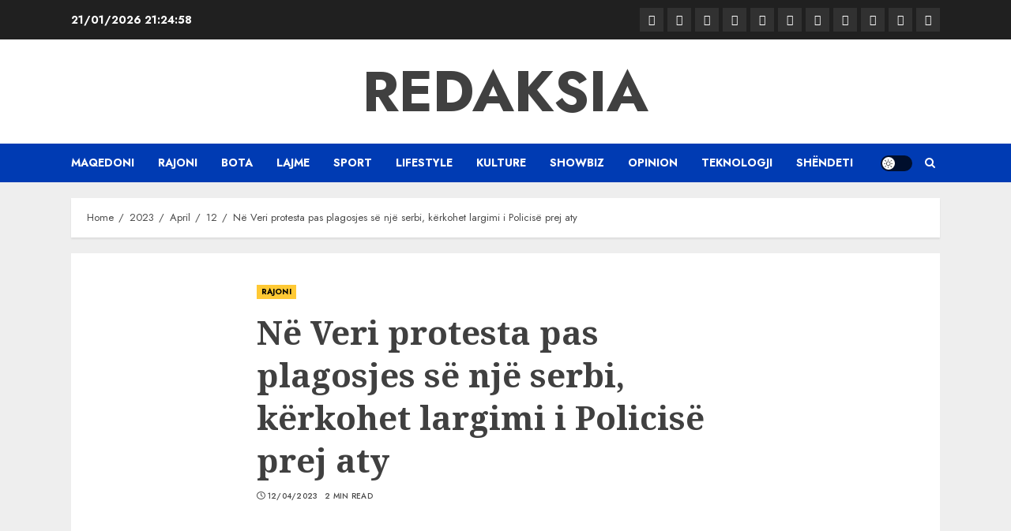

--- FILE ---
content_type: text/html; charset=UTF-8
request_url: https://redaksia.mk/2023/04/12/ne-veri-protesta-pas-plagosjes-se-nje-serbi-kerkohet-largimi-i-policise-prej-aty/
body_size: 10593
content:
<!doctype html>
<html lang="en-US" prefix="og: http://ogp.me/ns# article: http://ogp.me/ns/article#">
<head>
    <meta charset="UTF-8">
    <meta name="viewport" content="width=device-width, initial-scale=1">
    <link rel="profile" href="http://gmpg.org/xfn/11">

    <title>Në Veri protesta pas plagosjes së një serbi, kërkohet largimi i Policisë prej aty &#8211; Redaksia</title>
<meta name='robots' content='max-image-preview:large' />
<link rel='dns-prefetch' href='//fonts.googleapis.com' />
<link rel="alternate" type="application/rss+xml" title="Redaksia &raquo; Feed" href="https://redaksia.mk/feed/" />
<link rel="alternate" title="oEmbed (JSON)" type="application/json+oembed" href="https://redaksia.mk/wp-json/oembed/1.0/embed?url=https%3A%2F%2Fredaksia.mk%2F2023%2F04%2F12%2Fne-veri-protesta-pas-plagosjes-se-nje-serbi-kerkohet-largimi-i-policise-prej-aty%2F" />
<link rel="alternate" title="oEmbed (XML)" type="text/xml+oembed" href="https://redaksia.mk/wp-json/oembed/1.0/embed?url=https%3A%2F%2Fredaksia.mk%2F2023%2F04%2F12%2Fne-veri-protesta-pas-plagosjes-se-nje-serbi-kerkohet-largimi-i-policise-prej-aty%2F&#038;format=xml" />
<style id='wp-img-auto-sizes-contain-inline-css' type='text/css'>
img:is([sizes=auto i],[sizes^="auto," i]){contain-intrinsic-size:3000px 1500px}
/*# sourceURL=wp-img-auto-sizes-contain-inline-css */
</style>
<style id='wp-block-library-inline-css' type='text/css'>
:root{--wp-block-synced-color:#7a00df;--wp-block-synced-color--rgb:122,0,223;--wp-bound-block-color:var(--wp-block-synced-color);--wp-editor-canvas-background:#ddd;--wp-admin-theme-color:#007cba;--wp-admin-theme-color--rgb:0,124,186;--wp-admin-theme-color-darker-10:#006ba1;--wp-admin-theme-color-darker-10--rgb:0,107,160.5;--wp-admin-theme-color-darker-20:#005a87;--wp-admin-theme-color-darker-20--rgb:0,90,135;--wp-admin-border-width-focus:2px}@media (min-resolution:192dpi){:root{--wp-admin-border-width-focus:1.5px}}.wp-element-button{cursor:pointer}:root .has-very-light-gray-background-color{background-color:#eee}:root .has-very-dark-gray-background-color{background-color:#313131}:root .has-very-light-gray-color{color:#eee}:root .has-very-dark-gray-color{color:#313131}:root .has-vivid-green-cyan-to-vivid-cyan-blue-gradient-background{background:linear-gradient(135deg,#00d084,#0693e3)}:root .has-purple-crush-gradient-background{background:linear-gradient(135deg,#34e2e4,#4721fb 50%,#ab1dfe)}:root .has-hazy-dawn-gradient-background{background:linear-gradient(135deg,#faaca8,#dad0ec)}:root .has-subdued-olive-gradient-background{background:linear-gradient(135deg,#fafae1,#67a671)}:root .has-atomic-cream-gradient-background{background:linear-gradient(135deg,#fdd79a,#004a59)}:root .has-nightshade-gradient-background{background:linear-gradient(135deg,#330968,#31cdcf)}:root .has-midnight-gradient-background{background:linear-gradient(135deg,#020381,#2874fc)}:root{--wp--preset--font-size--normal:16px;--wp--preset--font-size--huge:42px}.has-regular-font-size{font-size:1em}.has-larger-font-size{font-size:2.625em}.has-normal-font-size{font-size:var(--wp--preset--font-size--normal)}.has-huge-font-size{font-size:var(--wp--preset--font-size--huge)}.has-text-align-center{text-align:center}.has-text-align-left{text-align:left}.has-text-align-right{text-align:right}.has-fit-text{white-space:nowrap!important}#end-resizable-editor-section{display:none}.aligncenter{clear:both}.items-justified-left{justify-content:flex-start}.items-justified-center{justify-content:center}.items-justified-right{justify-content:flex-end}.items-justified-space-between{justify-content:space-between}.screen-reader-text{border:0;clip-path:inset(50%);height:1px;margin:-1px;overflow:hidden;padding:0;position:absolute;width:1px;word-wrap:normal!important}.screen-reader-text:focus{background-color:#ddd;clip-path:none;color:#444;display:block;font-size:1em;height:auto;left:5px;line-height:normal;padding:15px 23px 14px;text-decoration:none;top:5px;width:auto;z-index:100000}html :where(.has-border-color){border-style:solid}html :where([style*=border-top-color]){border-top-style:solid}html :where([style*=border-right-color]){border-right-style:solid}html :where([style*=border-bottom-color]){border-bottom-style:solid}html :where([style*=border-left-color]){border-left-style:solid}html :where([style*=border-width]){border-style:solid}html :where([style*=border-top-width]){border-top-style:solid}html :where([style*=border-right-width]){border-right-style:solid}html :where([style*=border-bottom-width]){border-bottom-style:solid}html :where([style*=border-left-width]){border-left-style:solid}html :where(img[class*=wp-image-]){height:auto;max-width:100%}:where(figure){margin:0 0 1em}html :where(.is-position-sticky){--wp-admin--admin-bar--position-offset:var(--wp-admin--admin-bar--height,0px)}@media screen and (max-width:600px){html :where(.is-position-sticky){--wp-admin--admin-bar--position-offset:0px}}

/*# sourceURL=wp-block-library-inline-css */
</style><style id='global-styles-inline-css' type='text/css'>
:root{--wp--preset--aspect-ratio--square: 1;--wp--preset--aspect-ratio--4-3: 4/3;--wp--preset--aspect-ratio--3-4: 3/4;--wp--preset--aspect-ratio--3-2: 3/2;--wp--preset--aspect-ratio--2-3: 2/3;--wp--preset--aspect-ratio--16-9: 16/9;--wp--preset--aspect-ratio--9-16: 9/16;--wp--preset--color--black: #000000;--wp--preset--color--cyan-bluish-gray: #abb8c3;--wp--preset--color--white: #ffffff;--wp--preset--color--pale-pink: #f78da7;--wp--preset--color--vivid-red: #cf2e2e;--wp--preset--color--luminous-vivid-orange: #ff6900;--wp--preset--color--luminous-vivid-amber: #fcb900;--wp--preset--color--light-green-cyan: #7bdcb5;--wp--preset--color--vivid-green-cyan: #00d084;--wp--preset--color--pale-cyan-blue: #8ed1fc;--wp--preset--color--vivid-cyan-blue: #0693e3;--wp--preset--color--vivid-purple: #9b51e0;--wp--preset--gradient--vivid-cyan-blue-to-vivid-purple: linear-gradient(135deg,rgb(6,147,227) 0%,rgb(155,81,224) 100%);--wp--preset--gradient--light-green-cyan-to-vivid-green-cyan: linear-gradient(135deg,rgb(122,220,180) 0%,rgb(0,208,130) 100%);--wp--preset--gradient--luminous-vivid-amber-to-luminous-vivid-orange: linear-gradient(135deg,rgb(252,185,0) 0%,rgb(255,105,0) 100%);--wp--preset--gradient--luminous-vivid-orange-to-vivid-red: linear-gradient(135deg,rgb(255,105,0) 0%,rgb(207,46,46) 100%);--wp--preset--gradient--very-light-gray-to-cyan-bluish-gray: linear-gradient(135deg,rgb(238,238,238) 0%,rgb(169,184,195) 100%);--wp--preset--gradient--cool-to-warm-spectrum: linear-gradient(135deg,rgb(74,234,220) 0%,rgb(151,120,209) 20%,rgb(207,42,186) 40%,rgb(238,44,130) 60%,rgb(251,105,98) 80%,rgb(254,248,76) 100%);--wp--preset--gradient--blush-light-purple: linear-gradient(135deg,rgb(255,206,236) 0%,rgb(152,150,240) 100%);--wp--preset--gradient--blush-bordeaux: linear-gradient(135deg,rgb(254,205,165) 0%,rgb(254,45,45) 50%,rgb(107,0,62) 100%);--wp--preset--gradient--luminous-dusk: linear-gradient(135deg,rgb(255,203,112) 0%,rgb(199,81,192) 50%,rgb(65,88,208) 100%);--wp--preset--gradient--pale-ocean: linear-gradient(135deg,rgb(255,245,203) 0%,rgb(182,227,212) 50%,rgb(51,167,181) 100%);--wp--preset--gradient--electric-grass: linear-gradient(135deg,rgb(202,248,128) 0%,rgb(113,206,126) 100%);--wp--preset--gradient--midnight: linear-gradient(135deg,rgb(2,3,129) 0%,rgb(40,116,252) 100%);--wp--preset--font-size--small: 13px;--wp--preset--font-size--medium: 20px;--wp--preset--font-size--large: 36px;--wp--preset--font-size--x-large: 42px;--wp--preset--spacing--20: 0.44rem;--wp--preset--spacing--30: 0.67rem;--wp--preset--spacing--40: 1rem;--wp--preset--spacing--50: 1.5rem;--wp--preset--spacing--60: 2.25rem;--wp--preset--spacing--70: 3.38rem;--wp--preset--spacing--80: 5.06rem;--wp--preset--shadow--natural: 6px 6px 9px rgba(0, 0, 0, 0.2);--wp--preset--shadow--deep: 12px 12px 50px rgba(0, 0, 0, 0.4);--wp--preset--shadow--sharp: 6px 6px 0px rgba(0, 0, 0, 0.2);--wp--preset--shadow--outlined: 6px 6px 0px -3px rgb(255, 255, 255), 6px 6px rgb(0, 0, 0);--wp--preset--shadow--crisp: 6px 6px 0px rgb(0, 0, 0);}:where(.is-layout-flex){gap: 0.5em;}:where(.is-layout-grid){gap: 0.5em;}body .is-layout-flex{display: flex;}.is-layout-flex{flex-wrap: wrap;align-items: center;}.is-layout-flex > :is(*, div){margin: 0;}body .is-layout-grid{display: grid;}.is-layout-grid > :is(*, div){margin: 0;}:where(.wp-block-columns.is-layout-flex){gap: 2em;}:where(.wp-block-columns.is-layout-grid){gap: 2em;}:where(.wp-block-post-template.is-layout-flex){gap: 1.25em;}:where(.wp-block-post-template.is-layout-grid){gap: 1.25em;}.has-black-color{color: var(--wp--preset--color--black) !important;}.has-cyan-bluish-gray-color{color: var(--wp--preset--color--cyan-bluish-gray) !important;}.has-white-color{color: var(--wp--preset--color--white) !important;}.has-pale-pink-color{color: var(--wp--preset--color--pale-pink) !important;}.has-vivid-red-color{color: var(--wp--preset--color--vivid-red) !important;}.has-luminous-vivid-orange-color{color: var(--wp--preset--color--luminous-vivid-orange) !important;}.has-luminous-vivid-amber-color{color: var(--wp--preset--color--luminous-vivid-amber) !important;}.has-light-green-cyan-color{color: var(--wp--preset--color--light-green-cyan) !important;}.has-vivid-green-cyan-color{color: var(--wp--preset--color--vivid-green-cyan) !important;}.has-pale-cyan-blue-color{color: var(--wp--preset--color--pale-cyan-blue) !important;}.has-vivid-cyan-blue-color{color: var(--wp--preset--color--vivid-cyan-blue) !important;}.has-vivid-purple-color{color: var(--wp--preset--color--vivid-purple) !important;}.has-black-background-color{background-color: var(--wp--preset--color--black) !important;}.has-cyan-bluish-gray-background-color{background-color: var(--wp--preset--color--cyan-bluish-gray) !important;}.has-white-background-color{background-color: var(--wp--preset--color--white) !important;}.has-pale-pink-background-color{background-color: var(--wp--preset--color--pale-pink) !important;}.has-vivid-red-background-color{background-color: var(--wp--preset--color--vivid-red) !important;}.has-luminous-vivid-orange-background-color{background-color: var(--wp--preset--color--luminous-vivid-orange) !important;}.has-luminous-vivid-amber-background-color{background-color: var(--wp--preset--color--luminous-vivid-amber) !important;}.has-light-green-cyan-background-color{background-color: var(--wp--preset--color--light-green-cyan) !important;}.has-vivid-green-cyan-background-color{background-color: var(--wp--preset--color--vivid-green-cyan) !important;}.has-pale-cyan-blue-background-color{background-color: var(--wp--preset--color--pale-cyan-blue) !important;}.has-vivid-cyan-blue-background-color{background-color: var(--wp--preset--color--vivid-cyan-blue) !important;}.has-vivid-purple-background-color{background-color: var(--wp--preset--color--vivid-purple) !important;}.has-black-border-color{border-color: var(--wp--preset--color--black) !important;}.has-cyan-bluish-gray-border-color{border-color: var(--wp--preset--color--cyan-bluish-gray) !important;}.has-white-border-color{border-color: var(--wp--preset--color--white) !important;}.has-pale-pink-border-color{border-color: var(--wp--preset--color--pale-pink) !important;}.has-vivid-red-border-color{border-color: var(--wp--preset--color--vivid-red) !important;}.has-luminous-vivid-orange-border-color{border-color: var(--wp--preset--color--luminous-vivid-orange) !important;}.has-luminous-vivid-amber-border-color{border-color: var(--wp--preset--color--luminous-vivid-amber) !important;}.has-light-green-cyan-border-color{border-color: var(--wp--preset--color--light-green-cyan) !important;}.has-vivid-green-cyan-border-color{border-color: var(--wp--preset--color--vivid-green-cyan) !important;}.has-pale-cyan-blue-border-color{border-color: var(--wp--preset--color--pale-cyan-blue) !important;}.has-vivid-cyan-blue-border-color{border-color: var(--wp--preset--color--vivid-cyan-blue) !important;}.has-vivid-purple-border-color{border-color: var(--wp--preset--color--vivid-purple) !important;}.has-vivid-cyan-blue-to-vivid-purple-gradient-background{background: var(--wp--preset--gradient--vivid-cyan-blue-to-vivid-purple) !important;}.has-light-green-cyan-to-vivid-green-cyan-gradient-background{background: var(--wp--preset--gradient--light-green-cyan-to-vivid-green-cyan) !important;}.has-luminous-vivid-amber-to-luminous-vivid-orange-gradient-background{background: var(--wp--preset--gradient--luminous-vivid-amber-to-luminous-vivid-orange) !important;}.has-luminous-vivid-orange-to-vivid-red-gradient-background{background: var(--wp--preset--gradient--luminous-vivid-orange-to-vivid-red) !important;}.has-very-light-gray-to-cyan-bluish-gray-gradient-background{background: var(--wp--preset--gradient--very-light-gray-to-cyan-bluish-gray) !important;}.has-cool-to-warm-spectrum-gradient-background{background: var(--wp--preset--gradient--cool-to-warm-spectrum) !important;}.has-blush-light-purple-gradient-background{background: var(--wp--preset--gradient--blush-light-purple) !important;}.has-blush-bordeaux-gradient-background{background: var(--wp--preset--gradient--blush-bordeaux) !important;}.has-luminous-dusk-gradient-background{background: var(--wp--preset--gradient--luminous-dusk) !important;}.has-pale-ocean-gradient-background{background: var(--wp--preset--gradient--pale-ocean) !important;}.has-electric-grass-gradient-background{background: var(--wp--preset--gradient--electric-grass) !important;}.has-midnight-gradient-background{background: var(--wp--preset--gradient--midnight) !important;}.has-small-font-size{font-size: var(--wp--preset--font-size--small) !important;}.has-medium-font-size{font-size: var(--wp--preset--font-size--medium) !important;}.has-large-font-size{font-size: var(--wp--preset--font-size--large) !important;}.has-x-large-font-size{font-size: var(--wp--preset--font-size--x-large) !important;}
/*# sourceURL=global-styles-inline-css */
</style>

<style id='classic-theme-styles-inline-css' type='text/css'>
/*! This file is auto-generated */
.wp-block-button__link{color:#fff;background-color:#32373c;border-radius:9999px;box-shadow:none;text-decoration:none;padding:calc(.667em + 2px) calc(1.333em + 2px);font-size:1.125em}.wp-block-file__button{background:#32373c;color:#fff;text-decoration:none}
/*# sourceURL=/wp-includes/css/classic-themes.min.css */
</style>
<link rel='stylesheet' id='wpo_min-header-0-css' href='https://redaksia.mk/wp-content/cache/wpo-minify/1731138951/assets/wpo-minify-header-a19324a2.min.css' type='text/css' media='all' />
<script type="text/javascript" src="https://redaksia.mk/wp-content/cache/wpo-minify/1731138951/assets/wpo-minify-header-5ec215b3.min.js" id="wpo_min-header-0-js"></script>
<link rel="https://api.w.org/" href="https://redaksia.mk/wp-json/" /><link rel="alternate" title="JSON" type="application/json" href="https://redaksia.mk/wp-json/wp/v2/posts/3929" /><link rel="EditURI" type="application/rsd+xml" title="RSD" href="https://redaksia.mk/xmlrpc.php?rsd" />
<meta name="generator" content="WordPress 6.9" />
<link rel="canonical" href="https://redaksia.mk/2023/04/12/ne-veri-protesta-pas-plagosjes-se-nje-serbi-kerkohet-largimi-i-policise-prej-aty/" />
<link rel='shortlink' href='https://redaksia.mk/?p=3929' />
<meta property="og:title" name="og:title" content="Në Veri protesta pas plagosjes së një serbi, kërkohet largimi i Policisë prej aty" />
<meta property="og:type" name="og:type" content="article" />
<meta property="og:image" name="og:image" content="https://redaksia.mk/wp-content/uploads/2024/01/LOGO-16.jpg" />
<meta property="og:url" name="og:url" content="https://redaksia.mk/2023/04/12/ne-veri-protesta-pas-plagosjes-se-nje-serbi-kerkohet-largimi-i-policise-prej-aty/" />
<meta property="og:description" name="og:description" content="Protestë në Veri pas plagosjes së një serbi, kërkohet largimi i Policisë prej aty. Disa" />
<meta property="og:locale" name="og:locale" content="en_US" />
<meta property="og:site_name" name="og:site_name" content="Redaksia" />
<meta property="twitter:card" name="twitter:card" content="summary" />
<meta property="article:section" name="article:section" content="RAJONI" />
<meta property="article:published_time" name="article:published_time" content="2023-04-12T13:37:27+00:00" />
<meta property="article:modified_time" name="article:modified_time" content="2023-04-12T13:37:27+00:00" />
<meta property="article:author" name="article:author" content="https://redaksia.mk/author/admin/" />
		<script>
			document.documentElement.className = document.documentElement.className.replace('no-js', 'js');
		</script>
				<style>
			.no-js img.lazyload {
				display: none;
			}

			figure.wp-block-image img.lazyloading {
				min-width: 150px;
			}

						.lazyload, .lazyloading {
				opacity: 0;
			}

			.lazyloaded {
				opacity: 1;
				transition: opacity 400ms;
				transition-delay: 0ms;
			}

					</style>
		        <style type="text/css">
                        .site-title a,
            .site-header .site-branding .site-title a:visited,
            .site-header .site-branding .site-title a:hover,
            .site-description {
                color: #404040;
            }


            body.aft-dark-mode .site-title a,
            body.aft-dark-mode .site-header .site-branding .site-title a:visited,
            body.aft-dark-mode .site-header .site-branding .site-title a:hover,
            body.aft-dark-mode .site-description {
                color: #ffffff;
            }

            .header-layout-3 .site-header .site-branding .site-title,
            .site-branding .site-title {
                font-size: 72px;
            }

            @media only screen and (max-width: 640px) {
                .site-branding .site-title {
                    font-size: 40px;

                }
              }   

           @media only screen and (max-width: 375px) {
                    .site-branding .site-title {
                        font-size: 32px;

                    }
                }

            

        </style>
        <link rel="icon" href="https://redaksia.mk/wp-content/uploads/2024/01/LOGO-16.jpg" sizes="32x32" />
<link rel="icon" href="https://redaksia.mk/wp-content/uploads/2024/01/LOGO-16.jpg" sizes="192x192" />
<link rel="apple-touch-icon" href="https://redaksia.mk/wp-content/uploads/2024/01/LOGO-16.jpg" />
<meta name="msapplication-TileImage" content="https://redaksia.mk/wp-content/uploads/2024/01/LOGO-16.jpg" />
</head>

<body class="wp-singular post-template-default single single-post postid-3929 single-format-standard wp-embed-responsive wp-theme-chromenews rstr-auto transliteration-auto auto aft-light-mode aft-header-layout-centered header-image-default primary-post-title-font widget-title-border-bottom hover-title-underline default-content-layout single-content-mode-boxed aft-single-featured-boxed full-width-content af-wide-layout aft-section-layout-background">

    <div id="af-preloader">
        <div id="loader-wrapper">
            <div id="loader"></div>
        </div>
    </div>

<div id="page" class="site af-whole-wrapper">
    <a class="skip-link screen-reader-text" href="#content">Skip to content</a>

    
        <header id="masthead" class="header-layout-centered chromenews-header">
            
<div class="top-header">
    <div class="container-wrapper">
        <div class="top-bar-flex">
            <div class="top-bar-left col-2">

                <div class="date-bar-left">
                                <span class="topbar-date">
                21/01/2026 <span id="topbar-time"></span>            </span>
                        </div>
            </div>
            <div class="top-bar-right col-2">
                <div class="aft-small-social-menu">
                            
            <div class="social-navigation"><ul id="menu-td-demo-header-menu" class="menu"><li id="menu-item-27434" class="menu-item menu-item-type-taxonomy menu-item-object-category menu-item-27434"><a href="https://redaksia.mk/category/maqedoni/"><span class="screen-reader-text">MAQEDONI</span></a></li>
<li id="menu-item-27435" class="menu-item menu-item-type-taxonomy menu-item-object-category current-post-ancestor current-menu-parent current-post-parent menu-item-27435"><a href="https://redaksia.mk/category/rajoni/"><span class="screen-reader-text">RAJONI</span></a></li>
<li id="menu-item-27438" class="menu-item menu-item-type-taxonomy menu-item-object-category menu-item-27438"><a href="https://redaksia.mk/category/bota/"><span class="screen-reader-text">BOTA</span></a></li>
<li id="menu-item-27441" class="menu-item menu-item-type-taxonomy menu-item-object-category menu-item-27441"><a href="https://redaksia.mk/category/lajme/"><span class="screen-reader-text">LAJME</span></a></li>
<li id="menu-item-27437" class="menu-item menu-item-type-taxonomy menu-item-object-category menu-item-27437"><a href="https://redaksia.mk/category/sport/"><span class="screen-reader-text">SPORT</span></a></li>
<li id="menu-item-27440" class="menu-item menu-item-type-taxonomy menu-item-object-category menu-item-27440"><a href="https://redaksia.mk/category/lifestyle/"><span class="screen-reader-text">LIFESTYLE</span></a></li>
<li id="menu-item-27442" class="menu-item menu-item-type-taxonomy menu-item-object-category menu-item-27442"><a href="https://redaksia.mk/category/kulture/"><span class="screen-reader-text">KULTURE</span></a></li>
<li id="menu-item-27436" class="menu-item menu-item-type-taxonomy menu-item-object-category menu-item-27436"><a href="https://redaksia.mk/category/showbiz/"><span class="screen-reader-text">SHOWBIZ</span></a></li>
<li id="menu-item-27443" class="menu-item menu-item-type-taxonomy menu-item-object-category menu-item-27443"><a href="https://redaksia.mk/category/opinion/"><span class="screen-reader-text">OPINION</span></a></li>
<li id="menu-item-27451" class="menu-item menu-item-type-taxonomy menu-item-object-category menu-item-27451"><a href="https://redaksia.mk/category/teknologji/"><span class="screen-reader-text">TEKNOLOGJI</span></a></li>
<li id="menu-item-27447" class="menu-item menu-item-type-taxonomy menu-item-object-category menu-item-27447"><a href="https://redaksia.mk/category/shendet/"><span class="screen-reader-text">SHËNDETI</span></a></li>
</ul></div>
                            </div>
            </div>
        </div>
    </div>
</div>
<div class="mid-header-wrapper "
     data-background="">

    <div class="mid-header">
        <div class="container-wrapper">
            <div class="mid-bar-flex">
                <div class="logo">
                            <div class="site-branding uppercase-site-title">
                            <p class="site-title font-family-1">
                    <a href="https://redaksia.mk/" class="site-title-anchor" rel="home">Redaksia</a>
                </p>
            
                    </div>

                    </div>
            </div>
        </div>
    </div>

                <div class="below-mid-header">
                <div class="container-wrapper">
                    <div class="header-promotion">
                                            </div>
                </div>
            </div>
        
</div>
<div id="main-navigation-bar" class="bottom-header">
    <div class="container-wrapper">
        <div class="bottom-nav">
            <div class="offcanvas-navigaiton">
                                    <div class="navigation-container">
            <nav class="main-navigation clearfix">

                <span class="toggle-menu" aria-controls="primary-menu" aria-expanded="false">
                    <a href="javascript:void(0)" class="aft-void-menu">
                        <span class="screen-reader-text">
                            Primary Menu                        </span>
                        <i class="ham"></i>
                    </a>
                </span>


                <div class="menu main-menu menu-desktop show-menu-border"><ul id="primary-menu" class="menu"><li class="menu-item menu-item-type-taxonomy menu-item-object-category menu-item-27434"><a href="https://redaksia.mk/category/maqedoni/">MAQEDONI</a></li>
<li class="menu-item menu-item-type-taxonomy menu-item-object-category current-post-ancestor current-menu-parent current-post-parent menu-item-27435"><a href="https://redaksia.mk/category/rajoni/">RAJONI</a></li>
<li class="menu-item menu-item-type-taxonomy menu-item-object-category menu-item-27438"><a href="https://redaksia.mk/category/bota/">BOTA</a></li>
<li class="menu-item menu-item-type-taxonomy menu-item-object-category menu-item-27441"><a href="https://redaksia.mk/category/lajme/">LAJME</a></li>
<li class="menu-item menu-item-type-taxonomy menu-item-object-category menu-item-27437"><a href="https://redaksia.mk/category/sport/">SPORT</a></li>
<li class="menu-item menu-item-type-taxonomy menu-item-object-category menu-item-27440"><a href="https://redaksia.mk/category/lifestyle/">LIFESTYLE</a></li>
<li class="menu-item menu-item-type-taxonomy menu-item-object-category menu-item-27442"><a href="https://redaksia.mk/category/kulture/">KULTURE</a></li>
<li class="menu-item menu-item-type-taxonomy menu-item-object-category menu-item-27436"><a href="https://redaksia.mk/category/showbiz/">SHOWBIZ</a></li>
<li class="menu-item menu-item-type-taxonomy menu-item-object-category menu-item-27443"><a href="https://redaksia.mk/category/opinion/">OPINION</a></li>
<li class="menu-item menu-item-type-taxonomy menu-item-object-category menu-item-27451"><a href="https://redaksia.mk/category/teknologji/">TEKNOLOGJI</a></li>
<li class="menu-item menu-item-type-taxonomy menu-item-object-category menu-item-27447"><a href="https://redaksia.mk/category/shendet/">SHËNDETI</a></li>
</ul></div>            </nav>
        </div>


                <div class="search-watch">
                            <div id="aft-dark-light-mode-wrap">
                <a href="javascript:void(0)" class="aft-light-mode" data-site-mode="aft-light-mode" id="aft-dark-light-mode-btn">
                    <span class="aft-icon-circle">Light/Dark Button</span>
                </a>
            </div>
                                <div class="af-search-wrap">
            <div class="search-overlay">
                <a href="#" title="Search" class="search-icon">
                    <i class="fa fa-search"></i>
                </a>
                <div class="af-search-form">
                    <form role="search" method="get" class="search-form" action="https://redaksia.mk/">
				<label>
					<span class="screen-reader-text">Search for:</span>
					<input type="search" class="search-field" placeholder="Search &hellip;" value="" name="s" />
				</label>
				<input type="submit" class="search-submit" value="Search" />
			</form>                </div>
            </div>
        </div>

                        
                </div>

        </div>

    </div>
</div>


        </header>

        <!-- end slider-section -->
    
    
    
    <div class="aft-main-breadcrumb-wrapper container-wrapper">
                <div class="af-breadcrumbs font-family-1 color-pad">

            <div role="navigation" aria-label="Breadcrumbs" class="breadcrumb-trail breadcrumbs" itemprop="breadcrumb"><ul class="trail-items" itemscope itemtype="http://schema.org/BreadcrumbList"><meta name="numberOfItems" content="5" /><meta name="itemListOrder" content="Ascending" /><li itemprop="itemListElement" itemscope itemtype="http://schema.org/ListItem" class="trail-item trail-begin"><a href="https://redaksia.mk/" rel="home" itemprop="item"><span itemprop="name">Home</span></a><meta itemprop="position" content="1" /></li><li itemprop="itemListElement" itemscope itemtype="http://schema.org/ListItem" class="trail-item"><a href="https://redaksia.mk/2023/" itemprop="item"><span itemprop="name">2023</span></a><meta itemprop="position" content="2" /></li><li itemprop="itemListElement" itemscope itemtype="http://schema.org/ListItem" class="trail-item"><a href="https://redaksia.mk/2023/04/" itemprop="item"><span itemprop="name">April</span></a><meta itemprop="position" content="3" /></li><li itemprop="itemListElement" itemscope itemtype="http://schema.org/ListItem" class="trail-item"><a href="https://redaksia.mk/2023/04/12/" itemprop="item"><span itemprop="name">12</span></a><meta itemprop="position" content="4" /></li><li itemprop="itemListElement" itemscope itemtype="http://schema.org/ListItem" class="trail-item trail-end"><a href="https://redaksia.mk/2023/04/12/ne-veri-protesta-pas-plagosjes-se-nje-serbi-kerkohet-largimi-i-policise-prej-aty/" itemprop="item"><span itemprop="name">Në Veri protesta pas plagosjes së një serbi, kërkohet largimi i Policisë prej aty</span></a><meta itemprop="position" content="5" /></li></ul></div>
        </div>
        </div>
    <div id="content" class="container-wrapper"><div class="section-block-upper">
    <div id="primary" class="content-area">
        <main id="main" class="site-main">
                            <article id="post-3929" class="af-single-article post-3929 post type-post status-publish format-standard hentry category-rajoni">

                    <div class="entry-content-wrap read-single ">

                                                    <div class="entry-content-title-featured-wrap">
                                        <header class="entry-header pos-rel social-after-title">
            <div class="read-details">
                <div class="entry-header-details af-cat-widget-carousel">
                    
                        <div class="figure-categories read-categories figure-categories-bg ">
                                                        <ul class="cat-links"><li class="meta-category">
                             <a class="chromenews-categories category-color-1" href="https://redaksia.mk/category/rajoni/">
                                 RAJONI
                             </a>
                        </li></ul>                        </div>
                                        <h1 class="entry-title">Në Veri protesta pas plagosjes së një serbi, kërkohet largimi i Policisë prej aty</h1>
                   

                    
                    <div class="aft-post-excerpt-and-meta color-pad">

                        <div class="entry-meta">

                            

            <span class="author-links">
                

                            <span class="item-metadata posts-date">
                <i class="far fa-clock" aria-hidden="true"></i>
                <a href="https://redaksia.mk/2023/04/">                    
                    12/04/2023            </a>
            </span>
            
            </span>
                                    <span class="min-read">2 min read</span>                                <div class="aft-comment-view-share">
            </div>

                        </div>
                    </div>
                </div>
            </div>
        </header><!-- .entry-header -->

        <!-- end slider-section -->
        
                    <div class="read-img pos-rel">
                                            </div>

        

        <!-- end slider-section -->
                                    </div>
                        

                        

    <div class="color-pad">
        <div class="entry-content read-details">

            
            <p></p>
<div>
             <!--                    

<div class="ExcerptBold">                       
            
                    




                </div>


                  --><br />
                <!--/*
  *
  * Revive Adserver Asynchronous JS Tag
  * - Generated with Revive Adserver v4.0.1
  *
  */--></p>
<p><strong>Protestë në Veri pas plagosjes së një serbi, kërkohet largimi i Policisë prej aty.</strong></p>
<p>Disa qytetarë serbë kanë filluar të protestojnë afër urës së Bistricës pas plagosjes së serbit, M.J., raporton portali serb “Kossev”.</p>
<p>Protestuesit aktualisht po lëvizin në këmbë drejt urës së Bistricës, nga vendi i njohur si Balaban, ku kanë ardhur me automjete private por edhe në mënyrë të organizuar.</p>
<p>Ata po kërkojnë largimin e Policisë nga Veriu.</p>
<p>Në pankartat që po mbajnë serbët shkruan “Largohuni nga këtu”, “nuk i përkisni këtij vendi”, “Evropë, po shtien mbi ne”.</p>
<p>Ndërsa mëngjesin e sotëm në afërsi të urës është shfaqur tabela “Forcat speciale të Kurtit qëllojnë mbi serbët”.</p>
<p>Lidhur me plagosjen e M.J. dje janë arrestuar katër zyrtarë policorë. Tre prej tyre nuk kishin raportuar lidhur me rastin dhe një zyrtar tjetër policor po ashtu për mos raportim si dhe për përfshirjen e tij në rast.</p>
<p>Mënyra se si policia e ka trajtuar këtë rast ësht kritikuar nga Ambasadori i SHBA’se Jeff Hovenier, ndërsa Inspektorati ka njoftuar për arrestimin e policëve.</p>
<p>“Pas ndërmarrjes së disa veprimeve hetimore në koordinim me prokurorinë hetuesit e IPK-së kanë arrestuar sot në orët e mbrëmjes katër zyrtarë policorë me dyshimin se kanë kryer veprën penale “mos lajmërim i veprës penale” dhe njëri nga ta është i dyshuar për veprën penale “vrasje – në tentativë” (lidhur me nenin 28 të Kodit Penal të Republikës së Kosovës). Me vendim të prokurorit të njëjtëve u është caktuar masa e ndalimit për 48 orë” thuhet në njoftimin e IPK-së.</p>
</p></div>
                            <div class="post-item-metadata entry-meta">
                                    </div>
                                    
	<nav class="navigation post-navigation" aria-label="Continue Reading">
		<h2 class="screen-reader-text">Continue Reading</h2>
		<div class="nav-links"><div class="nav-previous"><a href="https://redaksia.mk/2023/04/12/zhvillohen-sot-dy-super-ndeshje-cerekfinale-te-liges-se-kampioneve/" rel="prev"><span class="meta-nav" aria-hidden="true">Previous</span> <span class="screen-reader-text">Previous post:</span> <span class="chromenews-prev-post no-post-image"><h4><span class="post-title">Zhvillohen sot dy super ndeshje çerekfinale të Ligës së Kampionëve</span></h4><span class="post-image"></span></span></a></div><div class="nav-next"><a href="https://redaksia.mk/2023/04/12/luizi-efi-dhe-qetesori-cfare-po-kurdisin-banoret-harrojne-penalizimet-nga-vellai-i-madh/" rel="next"><span class="meta-nav" aria-hidden="true">Next</span> <span class="screen-reader-text">Next post:</span> <span class="chromenews-next-post no-post-image"><h4><span class="post-title">Luizi, Efi dhe Qetësori çfarë po kurdisin? Banorët harrojnë penalizimet nga ‘Vëllai i Madh’</span></h4><span class="post-image"></span></span></a></div></div>
	</nav>                    </div><!-- .entry-content -->
    </div>



                    </div>

                    

                    

                    
        <div class="promotionspace enable-promotionspace">
            <div class="af-reated-posts chromenews-customizer">

                
        <div class="af-title-subtitle-wrap">
            <h4 class="widget-title header-after1 ">
                <span class="heading-line-before"></span>
                <span class="sub-heading-line"></span>
                <span class="heading-line">Related News</span>
                <span class="heading-line-after"></span>
            </h4>
        </div>
        
                <div class="af-container-row clearfix">
                                            <div class="col-2 pad float-l trending-posts-item">
                            <div class="aft-trending-posts list-part af-sec-post">
                                        <div class="af-double-column list-style clearfix aft-list-show-image has-post-image">
            <div class="read-single color-pad">
                <div class="col-3 float-l pos-rel read-img read-bg-img">
                    <a class="aft-post-image-link"
                       href="https://redaksia.mk/2024/12/02/endrit-thaci-pas-sulmeve-qe-kurti-beri-ndaj-ish-presidentit-numeron-arritjet-e-babit-pyet-se-cfare-beri-kurti-per-kosoven/"></a>
                                               <img data-src="https://indeks.mk/wp-content/uploads/2024/12/468588602-900468882233543-1742665729065021538-n.jpg" src="[data-uri]" class="lazyload" /><noscript><img src="https://indeks.mk/wp-content/uploads/2024/12/468588602-900468882233543-1742665729065021538-n.jpg" /></noscript>
                                                        </div>
                <div class="col-66 float-l pad read-details color-tp-pad">
                                                                
                    <div class="read-title">
                        <h4>
                            <a href="https://redaksia.mk/2024/12/02/endrit-thaci-pas-sulmeve-qe-kurti-beri-ndaj-ish-presidentit-numeron-arritjet-e-babit-pyet-se-cfare-beri-kurti-per-kosoven/">Endrit Thaçi pas sulmeve që Kurti bëri ndaj ish-Presidentit, numëron arritjet e babit: Pyet se çfarë bëri Kurti për Kosovën</a>
                        </h4>
                    </div>
                                            <div class="post-item-metadata entry-meta">
                            

            <span class="author-links">
                

                            <span class="item-metadata posts-date">
                <i class="far fa-clock" aria-hidden="true"></i>
                <a href="https://redaksia.mk/2024/12/">                    
                    02/12/2024            </a>
            </span>
            
            </span>
                                        <span class="aft-comment-view-share">
            </span>
                            </div>
                    
                    
                </div>
            </div>
        </div>

                                    </div>
                        </div>
                                            <div class="col-2 pad float-l trending-posts-item">
                            <div class="aft-trending-posts list-part af-sec-post">
                                        <div class="af-double-column list-style clearfix aft-list-show-image has-post-image">
            <div class="read-single color-pad">
                <div class="col-3 float-l pos-rel read-img read-bg-img">
                    <a class="aft-post-image-link"
                       href="https://redaksia.mk/2024/11/21/vjosa-osmani-kundershtojme-perpjekjet-per-ti-minuar-te-drejtat-e-shqiptareve-ne-maqedoni/"></a>
                       <img width="300" height="200" data-src="https://redaksia.mk/wp-content/uploads/2024/11/IMG-4254-300x200.jpeg" class="attachment-medium size-medium wp-post-image lazyload" alt="" src="[data-uri]" style="--smush-placeholder-width: 300px; --smush-placeholder-aspect-ratio: 300/200;" /><noscript><img width="300" height="200" src="https://redaksia.mk/wp-content/uploads/2024/11/IMG-4254-300x200.jpeg" class="attachment-medium size-medium wp-post-image" alt="" /></noscript>                                                        </div>
                <div class="col-66 float-l pad read-details color-tp-pad">
                                                                
                    <div class="read-title">
                        <h4>
                            <a href="https://redaksia.mk/2024/11/21/vjosa-osmani-kundershtojme-perpjekjet-per-ti-minuar-te-drejtat-e-shqiptareve-ne-maqedoni/">Vjosa Osmani: Kundërshtojmë përpjekjet për ti minuar të drejtat e shqiptarëve në Maqedoni</a>
                        </h4>
                    </div>
                                            <div class="post-item-metadata entry-meta">
                            

            <span class="author-links">
                

                            <span class="item-metadata posts-date">
                <i class="far fa-clock" aria-hidden="true"></i>
                <a href="https://redaksia.mk/2024/11/">                    
                    21/11/2024            </a>
            </span>
            
            </span>
                                        <span class="aft-comment-view-share">
            </span>
                            </div>
                    
                    
                </div>
            </div>
        </div>

                                    </div>
                        </div>
                                    </div>
            </div>
        </div>
                  


                </article>
            
        </main><!-- #main -->
    </div><!-- #primary -->

    </div>


</div>




        <section class="aft-blocks above-footer-widget-section">
            <div class="af-main-banner-latest-posts grid-layout chromenews-customizer">
    <div class="container-wrapper">
        <div class="widget-title-section">
                            
        <div class="af-title-subtitle-wrap">
            <h4 class="widget-title header-after1 ">
                <span class="heading-line-before"></span>
                <span class="sub-heading-line"></span>
                <span class="heading-line">You may have missed</span>
                <span class="heading-line-after"></span>
            </h4>
        </div>
                            </div>
        <div class="af-container-row clearfix">
                                    <div class="col-3 pad float-l trending-posts-item">
                            <div class="aft-trending-posts list-part af-sec-post">
                                        <div class="af-double-column list-style clearfix aft-list-show-image has-post-image">
            <div class="read-single color-pad">
                <div class="col-3 float-l pos-rel read-img read-bg-img">
                    <a class="aft-post-image-link"
                       href="https://redaksia.mk/2024/12/24/dokument-maqedonishtja-kusht-per-drejtoret-votohet-nga-vlen-dhe-vmro/"></a>
                       <img width="300" height="117" data-src="https://redaksia.mk/wp-content/uploads/2024/12/IMG-5213-300x117.jpeg" class="attachment-medium size-medium wp-post-image lazyload" alt="" loading="lazy" src="[data-uri]" style="--smush-placeholder-width: 300px; --smush-placeholder-aspect-ratio: 300/117;" /><noscript><img width="300" height="117" src="https://redaksia.mk/wp-content/uploads/2024/12/IMG-5213-300x117.jpeg" class="attachment-medium size-medium wp-post-image" alt="" loading="lazy" /></noscript>                                                        </div>
                <div class="col-66 float-l pad read-details color-tp-pad">
                                                                
                    <div class="read-title">
                        <h4>
                            <a href="https://redaksia.mk/2024/12/24/dokument-maqedonishtja-kusht-per-drejtoret-votohet-nga-vlen-dhe-vmro/">Dokument/ “Maqedonishtja”, kusht për drejtorët, votohet nga VLEN dhe VMRO</a>
                        </h4>
                    </div>
                                            <div class="post-item-metadata entry-meta">
                            

            <span class="author-links">
                

                            <span class="item-metadata posts-date">
                <i class="far fa-clock" aria-hidden="true"></i>
                <a href="https://redaksia.mk/2024/12/">                    
                    24/12/2024            </a>
            </span>
            
            </span>
                                        <span class="aft-comment-view-share">
            </span>
                            </div>
                    
                    
                </div>
            </div>
        </div>

                                </div>
                        </div>
                                            <div class="col-3 pad float-l trending-posts-item">
                            <div class="aft-trending-posts list-part af-sec-post">
                                        <div class="af-double-column list-style clearfix aft-list-show-image has-post-image">
            <div class="read-single color-pad">
                <div class="col-3 float-l pos-rel read-img read-bg-img">
                    <a class="aft-post-image-link"
                       href="https://redaksia.mk/2024/12/18/nese-eshte-drejtesi-le-te-jete-per-te-gjithe-a-do-te-mbajne-pergjegjesi-mickoski-dhe-qeveria-ashtu-si-grubi-dhe-kovacevski/"></a>
                       <img width="300" height="200" data-src="https://redaksia.mk/wp-content/uploads/2024/12/vlada-100-300x200.jpg" class="attachment-medium size-medium wp-post-image lazyload" alt="" loading="lazy" src="[data-uri]" style="--smush-placeholder-width: 300px; --smush-placeholder-aspect-ratio: 300/200;" /><noscript><img width="300" height="200" src="https://redaksia.mk/wp-content/uploads/2024/12/vlada-100-300x200.jpg" class="attachment-medium size-medium wp-post-image" alt="" loading="lazy" /></noscript>                                                        </div>
                <div class="col-66 float-l pad read-details color-tp-pad">
                                                                
                    <div class="read-title">
                        <h4>
                            <a href="https://redaksia.mk/2024/12/18/nese-eshte-drejtesi-le-te-jete-per-te-gjithe-a-do-te-mbajne-pergjegjesi-mickoski-dhe-qeveria-ashtu-si-grubi-dhe-kovacevski/">Nëse është drejtësi, le të jetë për të gjithë! A do të mbajnë përgjegjësi Mickoski dhe Qeveria ashtu si Grubi dhe Kovaçevski?</a>
                        </h4>
                    </div>
                                            <div class="post-item-metadata entry-meta">
                            

            <span class="author-links">
                

                            <span class="item-metadata posts-date">
                <i class="far fa-clock" aria-hidden="true"></i>
                <a href="https://redaksia.mk/2024/12/">                    
                    18/12/2024            </a>
            </span>
            
            </span>
                                        <span class="aft-comment-view-share">
            </span>
                            </div>
                    
                    
                </div>
            </div>
        </div>

                                </div>
                        </div>
                                            <div class="col-3 pad float-l trending-posts-item">
                            <div class="aft-trending-posts list-part af-sec-post">
                                        <div class="af-double-column list-style clearfix aft-list-show-image has-post-image">
            <div class="read-single color-pad">
                <div class="col-3 float-l pos-rel read-img read-bg-img">
                    <a class="aft-post-image-link"
                       href="https://redaksia.mk/2024/12/18/hakmarrjet-politike-po-shkaterrojne-drejtesine/"></a>
                       <img width="300" height="200" data-src="https://redaksia.mk/wp-content/uploads/2024/12/pesh2-300x200.png" class="attachment-medium size-medium wp-post-image lazyload" alt="" loading="lazy" src="[data-uri]" style="--smush-placeholder-width: 300px; --smush-placeholder-aspect-ratio: 300/200;" /><noscript><img width="300" height="200" src="https://redaksia.mk/wp-content/uploads/2024/12/pesh2-300x200.png" class="attachment-medium size-medium wp-post-image" alt="" loading="lazy" /></noscript>                                                        </div>
                <div class="col-66 float-l pad read-details color-tp-pad">
                                                                
                    <div class="read-title">
                        <h4>
                            <a href="https://redaksia.mk/2024/12/18/hakmarrjet-politike-po-shkaterrojne-drejtesine/">Hakmarrjet politike po shkatërrojnë drejtësinë!</a>
                        </h4>
                    </div>
                                            <div class="post-item-metadata entry-meta">
                            

            <span class="author-links">
                

                            <span class="item-metadata posts-date">
                <i class="far fa-clock" aria-hidden="true"></i>
                <a href="https://redaksia.mk/2024/12/">                    
                    18/12/2024            </a>
            </span>
            
            </span>
                                        <span class="aft-comment-view-share">
            </span>
                            </div>
                    
                    
                </div>
            </div>
        </div>

                                </div>
                        </div>
                                            <div class="col-3 pad float-l trending-posts-item">
                            <div class="aft-trending-posts list-part af-sec-post">
                                        <div class="af-double-column list-style clearfix aft-list-show-image has-post-image">
            <div class="read-single color-pad">
                <div class="col-3 float-l pos-rel read-img read-bg-img">
                    <a class="aft-post-image-link"
                       href="https://redaksia.mk/2024/12/08/arta-bilalli-zendeli-izet-gjuha-shqipe-nuk-eshte-loje/"></a>
                       <img width="200" height="300" data-src="https://redaksia.mk/wp-content/uploads/2024/12/IMG-4763.jpeg" class="attachment-medium size-medium wp-post-image lazyload" alt="" loading="lazy" src="[data-uri]" style="--smush-placeholder-width: 200px; --smush-placeholder-aspect-ratio: 200/300;" /><noscript><img width="200" height="300" src="https://redaksia.mk/wp-content/uploads/2024/12/IMG-4763.jpeg" class="attachment-medium size-medium wp-post-image" alt="" loading="lazy" /></noscript>                                                        </div>
                <div class="col-66 float-l pad read-details color-tp-pad">
                                                                
                    <div class="read-title">
                        <h4>
                            <a href="https://redaksia.mk/2024/12/08/arta-bilalli-zendeli-izet-gjuha-shqipe-nuk-eshte-loje/">Arta Bilalli Zendeli: Izet, gjuha shqipe nuk është lojë</a>
                        </h4>
                    </div>
                                            <div class="post-item-metadata entry-meta">
                            

            <span class="author-links">
                

                            <span class="item-metadata posts-date">
                <i class="far fa-clock" aria-hidden="true"></i>
                <a href="https://redaksia.mk/2024/12/">                    
                    08/12/2024            </a>
            </span>
            
            </span>
                                        <span class="aft-comment-view-share">
            </span>
                            </div>
                    
                    
                </div>
            </div>
        </div>

                                </div>
                        </div>
                                            <div class="col-3 pad float-l trending-posts-item">
                            <div class="aft-trending-posts list-part af-sec-post">
                                        <div class="af-double-column list-style clearfix aft-list-show-image has-post-image">
            <div class="read-single color-pad">
                <div class="col-3 float-l pos-rel read-img read-bg-img">
                    <a class="aft-post-image-link"
                       href="https://redaksia.mk/2024/12/07/bdi-akuzat-e-toshkovskit-jane-te-pabaza-e-ka-deshmuar-paaftesine-e-tij-ne-krye-te-mpb-se/"></a>
                       <img width="300" height="151" data-src="https://redaksia.mk/wp-content/uploads/2024/10/bdi-logo-1024x514-1-300x151.webp" class="attachment-medium size-medium wp-post-image lazyload" alt="" loading="lazy" src="[data-uri]" style="--smush-placeholder-width: 300px; --smush-placeholder-aspect-ratio: 300/151;" /><noscript><img width="300" height="151" src="https://redaksia.mk/wp-content/uploads/2024/10/bdi-logo-1024x514-1-300x151.webp" class="attachment-medium size-medium wp-post-image" alt="" loading="lazy" /></noscript>                                                        </div>
                <div class="col-66 float-l pad read-details color-tp-pad">
                                                                
                    <div class="read-title">
                        <h4>
                            <a href="https://redaksia.mk/2024/12/07/bdi-akuzat-e-toshkovskit-jane-te-pabaza-e-ka-deshmuar-paaftesine-e-tij-ne-krye-te-mpb-se/">BDI: Akuzat e Toshkovskit janë të pabaza, e ka dëshmuar paaftësinë e tij në krye të MPB-së</a>
                        </h4>
                    </div>
                                            <div class="post-item-metadata entry-meta">
                            

            <span class="author-links">
                

                            <span class="item-metadata posts-date">
                <i class="far fa-clock" aria-hidden="true"></i>
                <a href="https://redaksia.mk/2024/12/">                    
                    07/12/2024            </a>
            </span>
            
            </span>
                                        <span class="aft-comment-view-share">
            </span>
                            </div>
                    
                    
                </div>
            </div>
        </div>

                                </div>
                        </div>
                                            <div class="col-3 pad float-l trending-posts-item">
                            <div class="aft-trending-posts list-part af-sec-post">
                                        <div class="af-double-column list-style clearfix aft-list-show-image has-post-image">
            <div class="read-single color-pad">
                <div class="col-3 float-l pos-rel read-img read-bg-img">
                    <a class="aft-post-image-link"
                       href="https://redaksia.mk/2024/12/07/intelektualet-shqiptare-leter-te-hapur-gjykates-kushtetutese-te-mos-perseriten-gabimet-nga-e-kaluara/"></a>
                       <img width="300" height="169" data-src="https://redaksia.mk/wp-content/uploads/2024/12/IMG-4736-300x169.jpeg" class="attachment-medium size-medium wp-post-image lazyload" alt="" loading="lazy" src="[data-uri]" style="--smush-placeholder-width: 300px; --smush-placeholder-aspect-ratio: 300/169;" /><noscript><img width="300" height="169" src="https://redaksia.mk/wp-content/uploads/2024/12/IMG-4736-300x169.jpeg" class="attachment-medium size-medium wp-post-image" alt="" loading="lazy" /></noscript>                                                        </div>
                <div class="col-66 float-l pad read-details color-tp-pad">
                                                                
                    <div class="read-title">
                        <h4>
                            <a href="https://redaksia.mk/2024/12/07/intelektualet-shqiptare-leter-te-hapur-gjykates-kushtetutese-te-mos-perseriten-gabimet-nga-e-kaluara/">Intelektualët shqiptarë letër të hapur Gjykatës Kushtetutese – Të mos përsëriten gabimet nga e kaluara!</a>
                        </h4>
                    </div>
                                            <div class="post-item-metadata entry-meta">
                            

            <span class="author-links">
                

                            <span class="item-metadata posts-date">
                <i class="far fa-clock" aria-hidden="true"></i>
                <a href="https://redaksia.mk/2024/12/">                    
                    07/12/2024            </a>
            </span>
            
            </span>
                                        <span class="aft-comment-view-share">
            </span>
                            </div>
                    
                    
                </div>
            </div>
        </div>

                                </div>
                        </div>
                                            </div>
    </div>
</div>
        </section>
        
<footer class="site-footer aft-footer-sidebar-col-0" data-background="">
    
    
        <div class="site-info">
        <div class="container-wrapper">
            <div class="af-container-row">
                <div class="col-1 color-pad">
                                                                Copyright &copy; All rights reserved.                                                                                    <span class="sep"> | </span>
                        <a href="https://afthemes.com/products/chromenews/" target="_blank">ChromeNews</a> by AF themes.                                    </div>
            </div>
        </div>
    </div>
</footer>
</div>


<a id="scroll-up" class="secondary-color right">
</a>
<script type="speculationrules">
{"prefetch":[{"source":"document","where":{"and":[{"href_matches":"/*"},{"not":{"href_matches":["/wp-*.php","/wp-admin/*","/wp-content/uploads/*","/wp-content/*","/wp-content/plugins/*","/wp-content/themes/chromenews/*","/*\\?(.+)"]}},{"not":{"selector_matches":"a[rel~=\"nofollow\"]"}},{"not":{"selector_matches":".no-prefetch, .no-prefetch a"}}]},"eagerness":"conservative"}]}
</script>
<script type="text/javascript" id="wpo_min-footer-0-js-extra">
/* <![CDATA[ */
var AFlocalizedTime = {"format":"en-GB"};
//# sourceURL=wpo_min-footer-0-js-extra
/* ]]> */
</script>
<script type="text/javascript" src="https://redaksia.mk/wp-content/cache/wpo-minify/1731138951/assets/wpo-minify-footer-82d2354c.min.js" id="wpo_min-footer-0-js"></script>

</body>
</html>

<!-- Cached by WP-Optimize (gzip) - https://getwpo.com - Last modified: 21/01/2026 13:15 (UTC:0) -->
